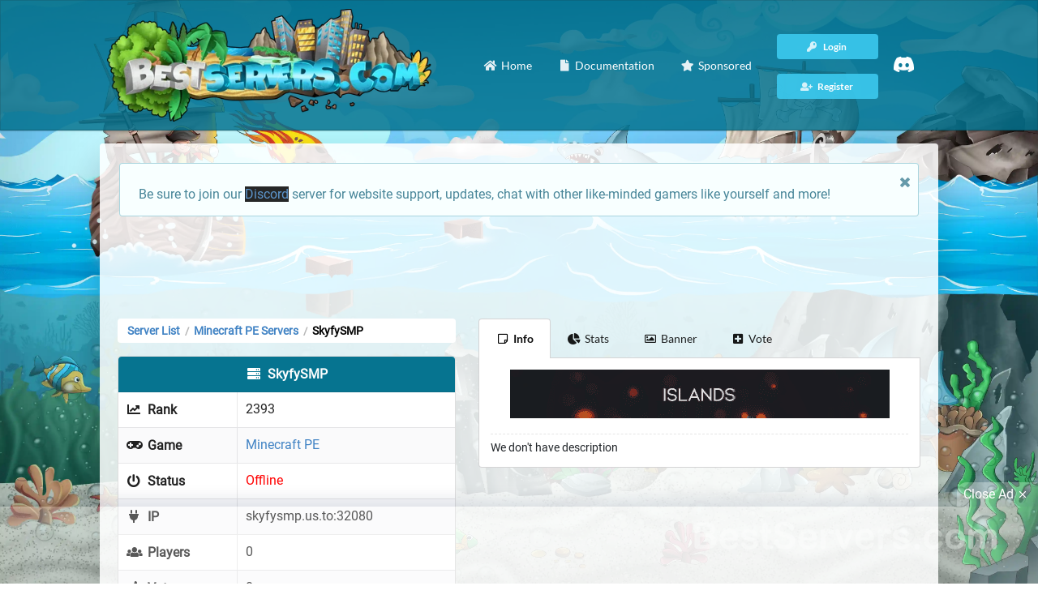

--- FILE ---
content_type: text/html; charset=utf-8
request_url: https://bestservers.com/server/876
body_size: 8386
content:
	<!DOCTYPE html>
	<html xmlns="http://www.w3.org/1999/xhtml" lang="en">
	<head>
		<title>SkyfySMP - Minecraft PE Server | Best Servers</title>
		<base href="https://bestservers.com" />
		<meta name="robots" content="index, follow" />
		<meta http-equiv="content-type" content="text/html; charset=utf-8" />
		<meta http-equiv="x-ua-compatible" content="ie=edge" />
		<meta name="viewport" id="viewport" content="width=device-width, initial-scale=1" />
		<meta name="apple-mobile-web-app-capable" content="yes" />
		<meta name="mobile-web-app-capable" content="yes" />
		<meta name="theme-color" content="#04738F" />
		<meta name="msapplication-navbutton-color" content="#04738F" />
		<meta name="apple-mobile-web-app-status-bar-style" content="#04738F" />
		<meta name="msapplication-TileColor" content="#04738F" />
		<meta name="application-name" content="Best Servers" />
		<meta name="description" content="The ultimate gaming top server list that fulfills all your gaming needs. Browse between thousands of the best multiplayer game servers and vote for your favorite." />
		<meta name="apple-mobile-web-app-title" content="Best Servers" />
				
      
      <link rel="preconnect" href="https://maxcdn.bootstrapcdn.com" crossorigin>
      <link rel="preconnect" href="https://cdnjs.cloudflare.com" crossorigin>
      <link rel="preconnect" href="https://cdn.jsdelivr.net" crossorigin="anonymous">
      <link rel="preconnect" href="https://pagead2.googlesyndication.com" crossorigin="anonymous">
      <link rel="preconnect" href="https://code.jquery.com" crossorigin="anonymous">
      <link rel="preconnect" href="https://www.googletagmanager.com">
      <link rel="preconnect" href="https://adservice.google.com/" crossorigin="anonymous">
      <link rel="preconnect" href="https://googleads.g.doubleclick.net/" crossorigin="anonymous">
      <link rel="preconnect" href="https://www.googletagservices.com/" crossorigin="anonymous">
      <link rel="preconnect" href="https://tpc.googlesyndication.com/" crossorigin="anonymous">
	  
      
      <link rel="dns-prefetch" href="https://maxcdn.bootstrapcdn.com">
      <link rel="dns-prefetch" href="https://cdnjs.cloudflare.com">
      <link rel="dns-prefetch" href="https://cdn.jsdelivr.net">
      <link rel="dns-prefetch" href="https://pagead2.googlesyndication.com">
      <link rel="dns-prefetch" href="https://code.jquery.com">
      <link rel="dns-prefetch" href="https://www.googletagmanager.com">
      <link rel="dns-prefetch" href="https://adservice.google.com/">
      <link rel="dns-prefetch" href="https://googleads.g.doubleclick.net/">
      <link rel="dns-prefetch" href="https://www.googletagservices.com/">
      <link rel="dns-prefetch" href="https://tpc.googlesyndication.com/">
		<link rel="canonical" href="https://bestservers.com/server/876">
		<link rel="shortcut icon" type="image/x-icon" href="https://bestservers.com/CSS/favicon.ico">
		<link rel="apple-touch-icon" sizes="180x180" href="https://bestservers.com/CSS/apple-touch-icon.png">
        <link rel="icon" type="image/png" sizes="32x32" href="https://bestservers.com/CSS/favicon-32x32.png">
        <link rel="icon" type="image/png" sizes="16x16" href="https://bestservers.com/CSS/favicon-16x16.png">
		<link rel="preload" href="CSS/themes/default/assets/fonts/roboto.css" as="style" />
		<link rel="stylesheet" href="CSS/themes/default/assets/fonts/roboto.css" />
		<link rel="preload" href="CSS/themes/default/assets/fonts/latin.css" as="style" />
		<link rel="stylesheet" href="CSS/themes/default/assets/fonts/latin.css" />
		<link rel="preload" href="/CSS/themes/default/assets/fonts/icons.woff2" as="font" crossorigin />
		<link rel="preload" href="/CSS/themes/default/assets/fonts/outline-icons.woff2" as="font" crossorigin />
		<link rel="preload" href="/CSS/themes/default/assets/fonts/brand-icons.woff2" as="font" crossorigin />
		<link rel="preload" href="/CSS/themes/default/assets/fonts/brand-icons.woff2" as="font" crossorigin />
		<link rel="preload" href="/CSS/minified.css" as="style" />
		<link rel="stylesheet" href="/CSS/minified.css" />
		<style>.subLine {display:block!important;font-size:.8em;margin: -1rem 0 1.5rem 0;font-weight:800}.container{width: 1050px!important;}#serverPage p,td.server p.description{overflow-wrap: break-word;word-wrap: break-word;-ms-word-break: break-all;word-break: break-all;word-break: break-word;-ms-hyphens: auto;-moz-hyphens: auto;-webkit-hyphens: auto;hyphens: auto;}.fancy-wrap{padding: 10px;}.default-color,.or:before,.ui.button.submit {color: #ffffff!important;background: #04738F!important;opacity: .99}.insta-search .button {color:#ffffff!important;background: #04738F!important;}.default-color a, .default-color .item, .server-ip {color: #ffffff!important}.server-ip {background: #04738F}.copy-action, .copy-action button, nav .ui.button, #server .ui.label {color: #ffffff;background: rgb(55,194,230)}.ui.segment.list{padding-top:1rem;}#server .ui.label {margin: .25em .5em .25em 0;}.copy-action:hover, nav .ui.button:hover, .button.active, .setti .ui.active.button, .right.menu .ui.button:focus, .setti .ui.button:focus, .insta-search .button:hover {color: #ffffff!important; background: rgba(55,194,230,0.6)!important;transition: all .5s;}.insta-search .button:hover, .button.active {background: rgba(55,194,230,0.8)!important;}.ui.button.submit:hover, #server .ui.label:hover {transition: all .5s;opacity: .9;}.tabular.menu.default-color .active.item, .tabular.menu.default-color .item:hover {border-bottom: 5px solid rgb(55,194,230);}body, body.pushable, body.pushable>.pusher {background-color:#d8d8d8!important;}.ui.nag{border-radius:0;display:block;position:fixed;top:auto;bottom:0;opacity:.9;}.line.social a{color:#000000;font-size:1.8em;}.line.social a:hover{opacity:.8;}.siteLogo{width:100%;max-height:300px;height:auto; }.mobile_ad {max-width:728px;width: 100%;min-height:90px;max-height: 120px;overflow:hidden;text-align: center; margin: 0 auto;}.adsbygoogle{display: block;}#serverStats .ltr,#serverStats svg,#serverStats{width:100%;height:auto}.siteLogo{max-width: 400px; height: auto;}header .ui.input>input.search,header .ui.selection.dropdown.search{color:#ffffff!important;background: #04738F!important;}header .ui.search .action:hover{background: transparent;}header .ui.selection.dropdown.search{background: rgba(4,115,143,0.7)!important;}header .insta-search{float: right; width: 50%!important; display: inline; margin-top: 1.5em}.toplistStats{padding: 0; margin: -1.5em 0 0 0!important; text-align: center; font-size: .9em} .insta-search .ui.input{font-size: .9em;color: #FFFFFF}.item.setti{float: right; width: 20%; text-align: right}.customStuff{float: left; width: 80%}@media only screen and (max-width: 767px){.goalsLine{display:none;}.setti .ui.dropdown{width:100%;}.customStuff{float: none; width: 100%}.item.setti{float: none; width: 100%; margin-top: .5em; text-align: left}header .insta-search{float: none; width: 100%!important; display: none; margin-top: 0;margin-bottom:1em;}header .toggle-search{margin-bottom:1em!important;}.toplistStats{display: none!important}.setti .ui.dropdown .menu{position: relative!important; margin: 0!important;}.setti .ui.dropdown .menu .left.menu{margin:1em 0 0 0!important;left:0;right:0;}}.statCub{text-shadow: 1px 1px #000000;border: 1px solid rgba(4,115,143,1);border-radius: .25em; padding: 10px; color: #ffffff!important;background: url(/CSS/gradi.png?1), rgba(4,115,143,0.95); background-size: 100% 100%, 100% 100%; font-size: .8em; text-align: center}.statCub i{font-size: 1.8em; display: block; margin: 0 auto 10px auto}.external{font-size: 1em; vertical-align: middle;}.internal{font-size: 1.7em; display: block; font-weight: 800}#captcha{max-width:140px!important;}.server a{position:relative;}nav.ui.menu,.ui.basic.table th{border-bottom: 1px solid rgba(0,0,0,.25)!important;}.stylishico{color:#343434!important;font-size:26px!important; vertical-align: middle!important;margin-top:-12px!important;margin-right:8px!important;}footer .wrap{border-top:5px solid rgba(0,0,0,.25)!important;}.srvRanky{color: #343434; font-size: 1.5em;}.ui.table tr td.rank{vertical-align: top;}td.server.chance{padding-left:10px!important;}.ui.table tr td.echo{background:#e9ebed;font-size: 1.3em;}tr.shadowAddition{text-shadow:1px 1px 0 #FFFFFF;}h3.server-name i {float: right; margin-left: 5px;}.server-ip {text-shadow: none;}td.pagination{background:#f1f1f1!important;border-top:1px solid rgba(0,0,0,.15)!important;padding: 10px 15px 20px 15px!important;}.ui.very.basic.table tfoot th{padding-bottom:10px!important}.ui.table.servers{border:1px solid rgba(0,0,0,.15)!important;}.chance i.flag{margin-right: 3px; padding:0;}td.no-server{line-height: 1;}#back-to-top.show { opacity: 1; display: inline; } #back-to-top { position: fixed; bottom: 20px; right: 20px; z-index: 9999; width: 40px; height: 40px; text-align: center; line-height: 40px; background: rgba(4,115,143,0.9)!important; color: #FFFFFF; cursor: pointer; border: 0; border-radius: 2px; text-decoration: none; transition: all .2s ease; opacity: 0; display: none; }.button.adminMenu.active { background-color: #c0c1c2!important; z-index: 9999; }</style>
		<link rel="preload" href="/CSS/custom.min.css" as="style" />
		<link rel="stylesheet" href="/CSS/custom.min.css" />
		<meta name="twitter:card" content="summary" />
		<meta name="twitter:site" content="@BestServers_com" />
		<meta name="twitter:creator" content="@BestServers_com" />
		<meta name="twitter:title" content="SkyfySMP - Minecraft PE Server | Best Servers" />
		<meta name="twitter:description" content="The ultimate gaming top server list that fulfills all your gaming needs. Browse between thousands of the best multiplayer game servers and vote for your favorite." />
		<meta property="og:title" content="SkyfySMP - Minecraft PE Server | Best Servers" />
		<meta property="og:type" content="website" />
		<meta property="og:description" content="The ultimate gaming top server list that fulfills all your gaming needs. Browse between thousands of the best multiplayer game servers and vote for your favorite." />
		<meta property="og:site_name" content="Best Servers" />
		<meta property="og:url" content="https://bestservers.com/server/876" />
			<!-- Google tag (gtag.js) -->
		<script async src="https://www.googletagmanager.com/gtag/js?id=G-M0S0M97HBL"></script>
		<script>
  			window.dataLayer = window.dataLayer || [];
  			function gtag(){dataLayer.push(arguments);}
  			gtag('js', new Date());
  			gtag('config', 'G-M0S0M97HBL');
			</script>
			<!-- <script>!function(e,t,n,i,a,c){e[n]=e[n]||function(){(e[n].q=e[n].q||[]).push(arguments)},a=t.createElement(i),c=t.getElementsByTagName(i)[0],a.async=!0,a.src="engine/externaljs.php?file=ga-lite",c.parentNode.insertBefore(a,c)}(window,document,"galite","script"),galite("create","UA-154638284-1","auto"),galite("send","pageview");</script> -->
			</head>

	<body>
		<!--googleoff: all-->
		<div class="ui left vertical inverted menu sidebar">
			<a class="active item" href="https://bestservers.com"><i class="home icon"></i> Home</a>
			<a class="item" href="https://bestservers.com/contacts"><i class="envelope icon"></i> Contacts</a>
			<a class="item" href="https://bestservers.com/cp"><i class="server icon"></i> My Servers</a>
			<a class="item" href="https://bestservers.com/sponsored"><i class="star icon"></i> Sponsored</a>
			<a class="item" href="https://bestservers.com/documentation"><i class="question circle outline icon"></i> Documentation</a>
							<a class="item" href="https://bestservers.com/register"><i class="user plus icon"></i> Register</a>
				<a class="item" href="https://bestservers.com/login"><i class="key icon"></i> Login</a>
				</div>
	<!--googleon: all-->
	<div class="pusher">
		<header>
			<nav style="background: rgba(4,115,143,0.85) !important;" class="ui top menu default-color" itemscope itemtype="http://www.schema.org/SiteNavigationElement" style="margin-top:0">
				<a class="active item toggle-sidebar" href="javascript:void(0)" title="Toggle Sidebar"><i class="bars icon"></i></a>
				<div class="ui container">
					<div style="display: inline-flex; width: 100%;">
						<div style="width: 100%;">
							<div><a href="https://bestservers.com/"><img class="img-responsive" style="padding: 10px;" src="https://bestservers.com/static-images/bestservers-logo-small.webp" width="420" itemprop="image" data-loaded="true" alt="Best Servers Logo" /></a></div>
							</div>
						<div style="display: flex; justify-content: flex-end; width: 100%">	
						<a style="border: none;" class="item" href="https://bestservers.com" itemprop="url"><i class="home icon"></i> <span itemprop="name">Home</span></a>
					<a class="item" href="https://bestservers.com/documentation" itemprop="url"><i class="file icon"></i> <span itemprop="name">Documentation</span></a>
					<a class="item" href="https://bestservers.com/sponsored" itemprop="url" style="margin-right: 15px;"><i class="star icon"></i> <span itemprop="name">Sponsored</span></a>				
							<div class="right menu" style="display: flex; align-items: center; margin-left: 0 !important; margin-right: 15px;">
						<div class="nav-right-menu">
															<div>
								<a href="https://bestservers.com/login" class="ui tiny button" itemprop="url" style="width: 125px">
									<i class="key icon"></i> <span itemprop="name">Login</span>
								</a>
								</div>
								<div>
								<a class="ui tiny button" href="https://bestservers.com/register" itemprop="url" style="width: 125px">
									<i class="user plus icon"></i> <span itemprop="name">Register</span>
								</a>
								</div>
												</div>
					<a class="item" href="https://discord.gg/Mcnk4eVbg6" itemprop="url"><span itemprop="name">
							<svg xmlns="http://www.w3.org/2000/svg" xmlns:xlink="http://www.w3.org/1999/xlink" width="25px" height="25px" viewBox="0 -28.5 256 256" version="1.1" preserveAspectRatio="xMidYMid"><script xmlns=""/><script xmlns=""/>
    <g>
        <path d="M216.856339,16.5966031 C200.285002,8.84328665 182.566144,3.2084988 164.041564,0 C161.766523,4.11318106 159.108624,9.64549908 157.276099,14.0464379 C137.583995,11.0849896 118.072967,11.0849896 98.7430163,14.0464379 C96.9108417,9.64549908 94.1925838,4.11318106 91.8971895,0 C73.3526068,3.2084988 55.6133949,8.86399117 39.0420583,16.6376612 C5.61752293,67.146514 -3.4433191,116.400813 1.08711069,164.955721 C23.2560196,181.510915 44.7403634,191.567697 65.8621325,198.148576 C71.0772151,190.971126 75.7283628,183.341335 79.7352139,175.300261 C72.104019,172.400575 64.7949724,168.822202 57.8887866,164.667963 C59.7209612,163.310589 61.5131304,161.891452 63.2445898,160.431257 C105.36741,180.133187 151.134928,180.133187 192.754523,160.431257 C194.506336,161.891452 196.298154,163.310589 198.110326,164.667963 C191.183787,168.842556 183.854737,172.420929 176.223542,175.320965 C180.230393,183.341335 184.861538,190.991831 190.096624,198.16893 C211.238746,191.588051 232.743023,181.531619 254.911949,164.955721 C260.227747,108.668201 245.831087,59.8662432 216.856339,16.5966031 Z M85.4738752,135.09489 C72.8290281,135.09489 62.4592217,123.290155 62.4592217,108.914901 C62.4592217,94.5396472 72.607595,82.7145587 85.4738752,82.7145587 C98.3405064,82.7145587 108.709962,94.5189427 108.488529,108.914901 C108.508531,123.290155 98.3405064,135.09489 85.4738752,135.09489 Z M170.525237,135.09489 C157.88039,135.09489 147.510584,123.290155 147.510584,108.914901 C147.510584,94.5396472 157.658606,82.7145587 170.525237,82.7145587 C183.391518,82.7145587 193.761324,94.5189427 193.539891,108.914901 C193.539891,123.290155 183.391518,135.09489 170.525237,135.09489 Z" fill="#FFF" fill-rule="nonzero">
</path>
    </g>
</svg>
							</span></a>
						</div>
					</div>
						</div>
				</div>
			</nav>
		</header>
		<!--  -->
		<section class="ui container under-menu">
			<div class="whiteWrapp">
					<!-- <div class="eight wide column" style="margin: 0 auto;"><a href="https://bestservers.com/"><img class="img-responsive" src="https://bestservers.com/static-images/bestservers-logo-small.webp" width="483" height="168" itemprop="image" data-loaded="true" alt="Best Servers Logo" /></a>
					</div>					 -->
					<div class="eight wide middle aligned content column" style="height: auto">
					<!-- <div class="ui top dropdown icon button" style="margin-bottom: 10px; float: right">
					Language&nbsp;&nbsp;<i style="vertical-align: bottom" class="us flag"></i>
			<div class="menu defaultLang">
				          				 
	    	</div> -->
			<div class='ui info message'>
								<i class='close icon'></i>
								<p>Be sure to join our <a href="https://discord.gg/Mcnk4eVbg6" style="background: black;">Discord</a> server for website support, updates, chat with other like-minded gamers like yourself and more!</p>
							</div>
							<!-- <ins style="height: 90px" class="adsbygoogle" data-ad-client="ca-pub-7190996458021249" data-ad-slot="2091998020" data-full-width-responsive="true"></ins> -->
				<!-- <div class="fancy-wrap mbze" style="margin-bottom: 24px; background: none;">
					<div class="mobile_ad" style="display: flex; height: 100%; align-items: center;">
					<a href="https://affiliate.tebex.io/r/edaa43ca-fde0-476f-8208-e9cc3aff2ee9">
						<img style="max-height: 100%; max-width:100%; border-radius: .25em;" class="lazyImg" src="/CSS/loadingbanner.png" data-src="/static-images/tebex-banner-lg.webp" width="100%" itemprop='image' alt="Tebex Banner" />
						</a>
					</div>
					</div> -->
										<div style="width:100%;margin-bottom:20px;">
        <ins class="adsbygoogle" style="height:90px;max-width:728px;display:block;margin: 0 auto;" data-ad-client="ca-pub-7190996458021249" data-ad-slot="2091998020"
          data-ad-format="fluid" data-full-width-responsive="true"></ins>
      </div>
	  				</div>
			
		<!-- <div class="ui info message">
  				<i class="close icon"></i>
  			<div class="header">
				  Our email server is having issues and aplogize for any inconvenience this has caused for users trying to register. We will remove this annoucement when the issue has been resolved! 
  			</div>
		</div> -->
								<div>
											<div class="ui stackable grid exception">
								<div class="seven wide column mbze">
								<style>li {list-style-type: none; display: inline-block;}</style>
									<nav itemscope="itemscope" itemtype="http://schema.org/BreadcrumbList" class="ui label fluid breadcrumb" style="background: #FFF;">
										<li itemprop="itemListElement" itemscope="" itemtype="http://schema.org/ListItem"><a itemprop="item" class="section" href="/"><span itemprop="name">Server List</span></a><meta itemprop="position" content="1"></li>
										<div class="divider"> / </div>
										<li itemprop="itemListElement" itemscope="" itemtype="http://schema.org/ListItem"><a itemprop="item" class="section" href="/minecraftpe"><span itemprop="name">Minecraft PE Servers</span></a><meta itemprop="position" content="2"></li>
  										<div class="divider"> / </div>
 										 <li itemprop="itemListElement" itemscope="" itemtype="http://schema.org/ListItem"><a itemprop="item" class="active section" style="color: #000;" href="/server/876"><span itemprop="name">SkyfySMP</span></a><meta itemprop="position" content="3"></li>							
									</nav>
									<table class="ui celled striped two column table info">
										<thead>
											<tr>											
												<th class="rank default-color" colspan="2">
													<i class="server icon"></i> SkyfySMP												</th>
											</tr>
										</thead>
										<tbody id="server">
											<tr>
												<td><i class="chart line icon"></i> Rank</td>
												<td>2393</td>
											</tr>
											<tr>
												<td><i class="gamepad icon"></i> Game</td>
												<td><a href="/minecraftpe">Minecraft PE</a></td>
											</tr>
																							<tr>
													<td><i class="power off icon"></i> Status</td>
													<td><span style="color: red!important">Offline</span></td>
												</tr>
																																		<tr>
													<td><i class="plug icon"></i> IP</td>
													<td>skyfysmp.us.to:32080</td>
												</tr>
																																																								<tr>
													<td><i class="users icon"></i> Players</td>
													<td>0</td>
												</tr>
																						<tr>
												<td><i class="thumbs up icon"></i> Votes</td>
												<td>0</td>
											</tr>
											<tr>
												<td><i class="thumbs up icon"></i> All-time Votes</td>
												<td>0</td>
											</tr>
																							<tr>
													<td><i class="tachometer alternate icon"></i> Uptime</td>
													<td>0%</td>
												</tr>
																																		<tr>
													<td><i class="clock icon"></i> Last Check</td>
													<td>
														Auto server checking is disabled. Server has been offline for over a month. Server owner must manually enable!</td>
												</tr>
																						<tr>
												<td><i class="flag icon"></i> Country</td>
												<td>
													<i class="id flag"></i> Indonesia												</td>
											</tr>
																						<tr>
												<td><i class="user icon"></i> Owner</td>
												<td>YturniT</td>
											</tr>
											<!-- <tr>
												<td><i class="ban icon"></i> Report Server												<td>
													<a href="#!" onclick="return false;" class="reportServer">Report Server</a>
											</tr> -->
										</tbody>
									</table>
									<div class="ui modal maxWid">
										<i class="close icon"></i>
										<div class="ui tiny header">Report Server</div>
										<div class="content">
											<form class="ui form" action="" method="post">
												<div class="field">
													<label>Email</label>
													<input type="hidden" name="server" value="876">
													<input type="email" name="email" placeholder="Email" maxlength="150" required>
												</div>
												<div class="field">
													<label>Message</label>
													<textarea rows="4" name="message" placeholder="Message" minlength="15" required></textarea>
												</div>
												<button class="ui button submit" type="submit" name="report">Submit</button>
												<a class="ui red basic button" href="https://bestservers.com/server/876">
													Cancel												</a>
											</form>
										</div>
									</div>
								</div>
								<div class="nine wide column mbze" id="serverPage">
									<button class="fluid ui top attached button toggle-button" id="toggleServerMenu">
										<i class="bars icon"></i> Server Menu									</button>
									<div class="ui top attached tabular menu nav-menu ikea">
										<a class="active item" href="https://bestservers.com/server/876" title="SkyfySMP Info"><i class="sticky note outline icon"></i> Info</a>
										<a class="item" href="https://bestservers.com/server/876/statistics" title="SkyfySMP Stats"><i class="chart pie icon"></i> Stats</a>
																					<a class="item" href="https://bestservers.com/server/876/banners" title="SkyfySMP Banner"><i class="image outline icon"></i> Banner</a>
																				<a class="item" href="https://bestservers.com/server/876/vote" title="SkyfySMP Vote"><i class="plus square icon"></i> Vote</a>
									</div>
									<div class="ui bottom attached active tab segment">
																					<p class="center-element">
												<img class="lazyImg banner" src="/CSS/loadingbanner.png" data-src="https://bestservers.com/bnr-876-16091444201799225667.gif?6" width="468" height="60" alt="SkyfySMP Banner" />
											</p>
											<hr>
																					<p>We don't have description</p>
																			</div>
									<!-- responsive ad -->
									<ins class="adsbygoogle" style="display:block" data-ad-client="ca-pub-7190996458021249" data-ad-slot="2091998020" data-ad-format="auto" data-full-width-responsive="false"></ins>

								</div>
							</div>
							<br />
															<div class="fancy-wrap mbze">
									<div class="mobile_ad">
										<ins style="height: 90px" class="adsbygoogle" data-ad-client="ca-pub-7190996458021249" data-ad-slot="2091998020" data-full-width-responsive="false"></ins>
									</div>
								</div>
																</div>
			</div>
		</div>
		</section>
		<footer class="ui center aligned container">
			<div class="wrap">
				<div class="ui stackable  divided grid">
					<div class="twelve wide column" style="font-size: 12px">
						&copy; LuzLab LLC - 16 Jan 2026. Trademarks are the property of their respective owners, all sites and servers are added by users.					</div>
					<div class="four wide column" style="display: flex; justify-content: space-evenly; font-size: 12px; flex-wrap: wrap;">
						<a href="https://bestservers.com/terms" class="item">Terms</a>
						<a href="https://bestservers.com/privacy" class="item">Privacy</a>
						<a href="https://bestservers.com/documentation" class="item">Documentation</a>
						<a href="https://bestservers.com/contacts" class="item">Contacts</a>
					</div>
				</div>
				<br>
			</div>
		</footer>
		<a id="back-to-top" href="#" class="show"><i class="arrow up icon" aria-hidden="true"></i></a>
		</div>
					<!-- <div class="ui inline cookie nag">
				<span class="title">
					We use cookies to ensure you get the best experience on our website				</span>
				<i class="close icon"></i>
			</div> -->
						<link rel="preload" href="/CSS/minified.js" as="script" />
		<script src="/CSS/minified.js"></script>
		<script>var onMouseUp,onScroll;document.addEventListener("mouseup",onMouseUp),document.addEventListener("mouseup",onMouseUp,!0),document.addEventListener("mouseup",onMouseUp,!1),document.addEventListener("mouseup",onMouseUp,{passive:!1}),document.addEventListener("mouseup",onMouseUp,{passive:!1,capture:!1}),document.addEventListener("mouseup",onMouseUp,{passive:!1,capture:!0}),document.addEventListener("mouseup",onMouseUp,{passive:!0,capture:!1}),document.addEventListener("mouseup",onMouseUp,{passive:!0,capture:!0}),document.addEventListener("scroll",onScroll);</script>
		<script defer>$('.ui.sidebar').sidebar('setting', 'dimPage', false);</script>
		<script defer>var scrollTrigger,backToTop;$("#back-to-top").length&&(scrollTrigger=100,(backToTop=function(){var o=$(window).scrollTop();scrollTrigger<o?$("#back-to-top").addClass("show"):$("#back-to-top").removeClass("show")})(),$(window).on("scroll",function(){backToTop()}),$("#back-to-top").on("click",function(o){o.preventDefault(),$("html,body").animate({scrollTop:0},700)})),$(".expand-button").on("click",function(){$(".game-list").toggleClass("-expanded"),$(".game-list").hasClass("-expanded")?$(".expand-button").html("Collapse Games"):$(".expand-button").html("Expand Games")});</script>
		<script defer>function sponsoredPrice(){var e=$("select#selectedServer").val();$.ajax({url:"/sponsored-price/"+e+".json",type:"GET",dataType:"json",success:function(e){$("#selectedGame").html(e.output)}})}function sponsoredGame(){var e=$("select#selectedGame").val(),o=$("input#months").val(),t=$("input#periodtype").val();(null==o||o<1)&&(o=1,$("input#months").val(1)),$.ajax({url:"/sponsored-game/"+e+"-"+o+"-"+t+".json",type:"GET",dataType:"json",success:function(e){$("input[name=price]").val(e.price),$("#sponsoredPrice").html(e.output)}})}function sponsoredPeriod(){var e;e=1==$("input#periodtype").val()?2:1,$.ajax({url:"/sponsored-period/"+e+".json",type:"GET",dataType:"json",success:function(e){$("input#periodtype").val(e.period),$("#periodbox").html(e.output),$("#selectedServer").length&&sponsoredGame()}})}$("form").submit(function(e){$(".ui.button.submit").addClass("loading disabled")}),$(".rew").popup(),$(".visit").click(function(){var e=$(this).data("href");window.open(e,"_blank").focus()});</script>
		<script defer>$('.ui.accordion').accordion();</script>
					<script>$(".cookie.nag .close.icon").on("click",function(){Cookies.set("cookies","1",{expires:187}),$(".cookie.nag").hide()});</script>
					<script>$(".reportServer").on("click",function(){$(".ui.modal").modal("show")});</script>
						<div class="sticky-ad-bottom" id="sticky-ad-bottom">
  <div class="sticky-ad-bottom-close" onclick="closeStickyBottomAd();">Close Ad <svg viewBox="0 0 512 512" xmlns="http://www.w3.org/2000/svg"><path d="M278.6 256l68.2-68.2c6.2-6.2 6.2-16.4 0-22.6-6.2-6.2-16.4-6.2-22.6 0L256 233.4l-68.2-68.2c-6.2-6.2-16.4-6.2-22.6 0-3.1 3.1-4.7 7.2-4.7 11.3 0 4.1 1.6 8.2 4.7 11.3l68.2 68.2-68.2 68.2c-3.1 3.1-4.7 7.2-4.7 11.3 0 4.1 1.6 8.2 4.7 11.3 6.2 6.2 16.4 6.2 22.6 0l68.2-68.2 68.2 68.2c6.2 6.2 16.4 6.2 22.6 0 6.2-6.2 6.2-16.4 0-22.6L278.6 256z" fill="#FFF" /></svg></div>
      <div style="width:100%">
        <ins class="adsbygoogle" style="height:90px;max-width:728px;display:block;margin: 0 auto;" data-ad-client="ca-pub-7190996458021249" data-ad-slot="2091998020"
          data-ad-format="fluid" data-full-width-responsive="true"></ins>
      </div>
  </div>
  <script async src="https://pagead2.googlesyndication.com/pagead/js/adsbygoogle.js?client=ca-pub-7190996458021249"
     crossorigin="anonymous"></script>
    <script async src="https://fundingchoicesmessages.google.com/i/pub-7190996458021249?ers=1" nonce="dcF-AgyMnP37Ut1iR4V8vQ"></script><script nonce="dcF-AgyMnP37Ut1iR4V8vQ">(function() {function signalGooglefcPresent() {if (!window.frames['googlefcPresent']) {if (document.body) {const iframe = document.createElement('iframe'); iframe.style = 'width: 0; height: 0; border: none; z-index: -1000; left: -1000px; top: -1000px;'; iframe.style.display = 'none'; iframe.name = 'googlefcPresent'; document.body.appendChild(iframe);} else {setTimeout(signalGooglefcPresent, 0);}}}signalGooglefcPresent();})();</script>
		<script>var stickyAdBottomClosed=!1;function closeStickyBottomAd(){$("#sticky-ad-bottom").css("display","none"),stickyAdBottomClosed=!0}</script>
		<!-- if ($get == 'server' || ($get == 'server' && $sub == 'vote')) -->
		<script>$(document).ready(function(){var o=$(".adsbygoogle:hidden"),e=$(".adsbygoogle:visible");o.each(function(){$(this).remove()}),e.each(function(){(adsbygoogle=window.adsbygoogle||[]).push({})})});</script>
		</body>
		</html>
	

--- FILE ---
content_type: text/html; charset=utf-8
request_url: https://www.google.com/recaptcha/api2/aframe
body_size: 267
content:
<!DOCTYPE HTML><html><head><meta http-equiv="content-type" content="text/html; charset=UTF-8"></head><body><script nonce="UmN5iMsj959ApdXdLT5v7w">/** Anti-fraud and anti-abuse applications only. See google.com/recaptcha */ try{var clients={'sodar':'https://pagead2.googlesyndication.com/pagead/sodar?'};window.addEventListener("message",function(a){try{if(a.source===window.parent){var b=JSON.parse(a.data);var c=clients[b['id']];if(c){var d=document.createElement('img');d.src=c+b['params']+'&rc='+(localStorage.getItem("rc::a")?sessionStorage.getItem("rc::b"):"");window.document.body.appendChild(d);sessionStorage.setItem("rc::e",parseInt(sessionStorage.getItem("rc::e")||0)+1);localStorage.setItem("rc::h",'1768573670662');}}}catch(b){}});window.parent.postMessage("_grecaptcha_ready", "*");}catch(b){}</script></body></html>

--- FILE ---
content_type: application/javascript; charset=utf-8
request_url: https://fundingchoicesmessages.google.com/f/AGSKWxWbjA-IL0p1BPVcZDhItrHonU91QP_-xf1NDSz4hK3dfoUHPea_wcmYZmUjJd-ffpK1L97BLJ0cgC11O7DbBGvHUq7SP_YGky3m-bPtvaWIKY8kPXcp9PO5TvKKpNRT9X7Kc33Ny1lPXX0KKVm2H2BFZPMyHCjFmX86HUwhwRnasF9q5eIayLtF_4a-/_/ad_space./ad-300x254.itdmusic.in/blogads2__460x60.
body_size: -1289
content:
window['263da860-f66f-49f3-b322-bd1f34b9be0a'] = true;